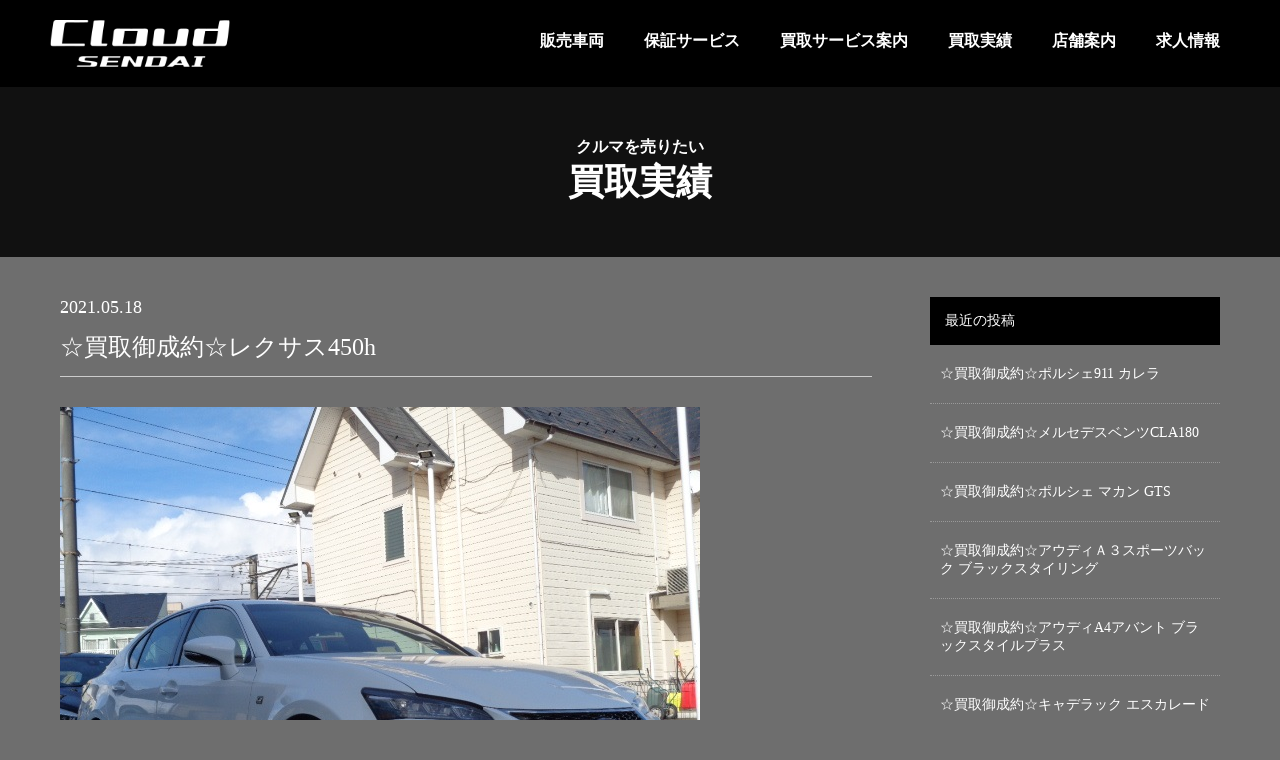

--- FILE ---
content_type: text/html; charset=UTF-8
request_url: https://www.cloud-sendai.jp/kaitori/142/
body_size: 9341
content:
<!DOCTYPE html>
<html lang="ja">
<head>

<!-- Google Tag Manager -->
<script>(function(w,d,s,l,i){w[l]=w[l]||[];w[l].push({'gtm.start':
new Date().getTime(),event:'gtm.js'});var f=d.getElementsByTagName(s)[0],
j=d.createElement(s),dl=l!='dataLayer'?'&l='+l:'';j.async=true;j.src=
'https://www.googletagmanager.com/gtm.js?id='+i+dl;f.parentNode.insertBefore(j,f);
})(window,document,'script','dataLayer','GTM-MJL3TVL');</script>
<!-- End Google Tag Manager -->

  
<meta charset="UTF-8">
<meta name="format-detection" content="telephone=no">
<meta name="viewport" content="width=device-width, initial-scale=1, user-scalable=no">
<title>☆買取御成約☆レクサス450h | クラウド仙台/Cloud SENDAI ベンツGLA、GLB、GLC、ポルシェマカン中古車などの販売・輸入車買取</title>
<!--<meta name="robots" content="noindex, nofollow">-->
<link rel="shortcut icon" href="https://www.cloud-sendai.jp/wordpress/wp-content/themes/cloud-sendai/images/favicon.ico">

<link rel="stylesheet" href="https://www.cloud-sendai.jp/wordpress/wp-content/themes/cloud-sendai/css/recet.css">
<link rel="stylesheet" href="https://www.cloud-sendai.jp/wordpress/wp-content/themes/cloud-sendai/css/index.css">

<link rel="stylesheet" href="https://www.cloud-sendai.jp/wordpress/wp-content/themes/cloud-sendai/css/slider-pro.min.css">

<link rel="stylesheet" href="https://www.cloud-sendai.jp/wordpress/wp-content/themes/cloud-sendai/css/sub.css">
<link rel="stylesheet" href="https://www.cloud-sendai.jp/wordpress/wp-content/themes/cloud-sendai/css/form.css">


<script src="https://ajax.googleapis.com/ajax/libs/jquery/1.11.0/jquery.min.js"></script>
<script>window.jQuery || document.write('<script src="https://www.cloud-sendai.jp/wordpress/wp-content/themes/cloud-sendai/js/jquery-1.11.0.min.js"><\/script>')</script>

<!--
<script src="https://www.cloud-sendai.jp/wordpress/wp-content/themes/cloud-sendai/js/modernizr-2.6.2-respond-1.1.0.min.js"></script>
-->













<title>☆買取御成約☆レクサス450h | クラウド仙台/Cloud SENDAI ベンツGLA、GLB、GLC、ポルシェマカン中古車などの販売・輸入車買取</title>

		<!-- All in One SEO 4.9.3 - aioseo.com -->
	<meta name="description" content="宮城県石巻市のお客様から御成約いただきました。 H30年 レクサス450h Fスポーツ 10000km この度" />
	<meta name="robots" content="max-image-preview:large" />
	<meta name="author" content="staff"/>
	<link rel="canonical" href="https://www.cloud-sendai.jp/kaitori/142/" />
	<meta name="generator" content="All in One SEO (AIOSEO) 4.9.3" />
		<meta property="og:locale" content="ja_JP" />
		<meta property="og:site_name" content="クラウド仙台/Cloud SENDAI ベンツGLA、GLB、GLC、ポルシェマカン中古車などの販売・輸入車買取 |" />
		<meta property="og:type" content="article" />
		<meta property="og:title" content="☆買取御成約☆レクサス450h | クラウド仙台/Cloud SENDAI ベンツGLA、GLB、GLC、ポルシェマカン中古車などの販売・輸入車買取" />
		<meta property="og:description" content="宮城県石巻市のお客様から御成約いただきました。 H30年 レクサス450h Fスポーツ 10000km この度" />
		<meta property="og:url" content="https://www.cloud-sendai.jp/kaitori/142/" />
		<meta property="article:published_time" content="2021-05-18T01:44:25+00:00" />
		<meta property="article:modified_time" content="2021-05-18T01:45:02+00:00" />
		<meta name="twitter:card" content="summary" />
		<meta name="twitter:title" content="☆買取御成約☆レクサス450h | クラウド仙台/Cloud SENDAI ベンツGLA、GLB、GLC、ポルシェマカン中古車などの販売・輸入車買取" />
		<meta name="twitter:description" content="宮城県石巻市のお客様から御成約いただきました。 H30年 レクサス450h Fスポーツ 10000km この度" />
		<script type="application/ld+json" class="aioseo-schema">
			{"@context":"https:\/\/schema.org","@graph":[{"@type":"BlogPosting","@id":"https:\/\/www.cloud-sendai.jp\/kaitori\/142\/#blogposting","name":"\u2606\u8cb7\u53d6\u5fa1\u6210\u7d04\u2606\u30ec\u30af\u30b5\u30b9450h | \u30af\u30e9\u30a6\u30c9\u4ed9\u53f0\/Cloud SENDAI \u30d9\u30f3\u30c4GLA\u3001GLB\u3001GLC\u3001\u30dd\u30eb\u30b7\u30a7\u30de\u30ab\u30f3\u4e2d\u53e4\u8eca\u306a\u3069\u306e\u8ca9\u58f2\u30fb\u8f38\u5165\u8eca\u8cb7\u53d6","headline":"\u2606\u8cb7\u53d6\u5fa1\u6210\u7d04\u2606\u30ec\u30af\u30b5\u30b9450h","author":{"@id":"https:\/\/www.cloud-sendai.jp\/author\/staff\/#author"},"publisher":{"@id":"https:\/\/www.cloud-sendai.jp\/#organization"},"image":{"@type":"ImageObject","url":"https:\/\/www.cloud-sendai.jp\/wordpress\/wp-content\/uploads\/2021\/05\/LS450h.jpg","width":640,"height":480},"datePublished":"2021-05-18T10:44:25+09:00","dateModified":"2021-05-18T10:45:02+09:00","inLanguage":"ja","mainEntityOfPage":{"@id":"https:\/\/www.cloud-sendai.jp\/kaitori\/142\/#webpage"},"isPartOf":{"@id":"https:\/\/www.cloud-sendai.jp\/kaitori\/142\/#webpage"},"articleSection":"\u8cb7\u53d6\u3054\u5229\u7528\u5b9f\u7e3e"},{"@type":"BreadcrumbList","@id":"https:\/\/www.cloud-sendai.jp\/kaitori\/142\/#breadcrumblist","itemListElement":[{"@type":"ListItem","@id":"https:\/\/www.cloud-sendai.jp#listItem","position":1,"name":"\u30db\u30fc\u30e0","item":"https:\/\/www.cloud-sendai.jp","nextItem":{"@type":"ListItem","@id":"https:\/\/www.cloud-sendai.jp\/category\/kaitori\/#listItem","name":"\u8cb7\u53d6\u3054\u5229\u7528\u5b9f\u7e3e"}},{"@type":"ListItem","@id":"https:\/\/www.cloud-sendai.jp\/category\/kaitori\/#listItem","position":2,"name":"\u8cb7\u53d6\u3054\u5229\u7528\u5b9f\u7e3e","item":"https:\/\/www.cloud-sendai.jp\/category\/kaitori\/","nextItem":{"@type":"ListItem","@id":"https:\/\/www.cloud-sendai.jp\/kaitori\/142\/#listItem","name":"\u2606\u8cb7\u53d6\u5fa1\u6210\u7d04\u2606\u30ec\u30af\u30b5\u30b9450h"},"previousItem":{"@type":"ListItem","@id":"https:\/\/www.cloud-sendai.jp#listItem","name":"\u30db\u30fc\u30e0"}},{"@type":"ListItem","@id":"https:\/\/www.cloud-sendai.jp\/kaitori\/142\/#listItem","position":3,"name":"\u2606\u8cb7\u53d6\u5fa1\u6210\u7d04\u2606\u30ec\u30af\u30b5\u30b9450h","previousItem":{"@type":"ListItem","@id":"https:\/\/www.cloud-sendai.jp\/category\/kaitori\/#listItem","name":"\u8cb7\u53d6\u3054\u5229\u7528\u5b9f\u7e3e"}}]},{"@type":"Organization","@id":"https:\/\/www.cloud-sendai.jp\/#organization","name":"\u8eca\u8cb7\u53d6 \u6a2a\u6d5c\u30e6\u30fc\u30dd\u30b9\u4ed9\u53f0\u652f\u5e97","url":"https:\/\/www.cloud-sendai.jp\/"},{"@type":"Person","@id":"https:\/\/www.cloud-sendai.jp\/author\/staff\/#author","url":"https:\/\/www.cloud-sendai.jp\/author\/staff\/","name":"staff","image":{"@type":"ImageObject","@id":"https:\/\/www.cloud-sendai.jp\/kaitori\/142\/#authorImage","url":"https:\/\/secure.gravatar.com\/avatar\/82d4fc36e1a744a024278865ce0cc96e8ddc88acc5bc6b35fc40783827fca0bb?s=96&d=mm&r=g","width":96,"height":96,"caption":"staff"}},{"@type":"WebPage","@id":"https:\/\/www.cloud-sendai.jp\/kaitori\/142\/#webpage","url":"https:\/\/www.cloud-sendai.jp\/kaitori\/142\/","name":"\u2606\u8cb7\u53d6\u5fa1\u6210\u7d04\u2606\u30ec\u30af\u30b5\u30b9450h | \u30af\u30e9\u30a6\u30c9\u4ed9\u53f0\/Cloud SENDAI \u30d9\u30f3\u30c4GLA\u3001GLB\u3001GLC\u3001\u30dd\u30eb\u30b7\u30a7\u30de\u30ab\u30f3\u4e2d\u53e4\u8eca\u306a\u3069\u306e\u8ca9\u58f2\u30fb\u8f38\u5165\u8eca\u8cb7\u53d6","description":"\u5bae\u57ce\u770c\u77f3\u5dfb\u5e02\u306e\u304a\u5ba2\u69d8\u304b\u3089\u5fa1\u6210\u7d04\u3044\u305f\u3060\u304d\u307e\u3057\u305f\u3002 H30\u5e74 \u30ec\u30af\u30b5\u30b9450h F\u30b9\u30dd\u30fc\u30c4 10000km \u3053\u306e\u5ea6","inLanguage":"ja","isPartOf":{"@id":"https:\/\/www.cloud-sendai.jp\/#website"},"breadcrumb":{"@id":"https:\/\/www.cloud-sendai.jp\/kaitori\/142\/#breadcrumblist"},"author":{"@id":"https:\/\/www.cloud-sendai.jp\/author\/staff\/#author"},"creator":{"@id":"https:\/\/www.cloud-sendai.jp\/author\/staff\/#author"},"image":{"@type":"ImageObject","url":"https:\/\/www.cloud-sendai.jp\/wordpress\/wp-content\/uploads\/2021\/05\/LS450h.jpg","@id":"https:\/\/www.cloud-sendai.jp\/kaitori\/142\/#mainImage","width":640,"height":480},"primaryImageOfPage":{"@id":"https:\/\/www.cloud-sendai.jp\/kaitori\/142\/#mainImage"},"datePublished":"2021-05-18T10:44:25+09:00","dateModified":"2021-05-18T10:45:02+09:00"},{"@type":"WebSite","@id":"https:\/\/www.cloud-sendai.jp\/#website","url":"https:\/\/www.cloud-sendai.jp\/","name":"\u30af\u30e9\u30a6\u30c9\u4ed9\u53f0\/Cloud SENDAI \u30d9\u30f3\u30c4GLA\u3001GLB\u3001GLC\u3001\u30dd\u30eb\u30b7\u30a7\u30de\u30ab\u30f3\u4e2d\u53e4\u8eca\u306a\u3069\u306e\u8ca9\u58f2\u30fb\u8f38\u5165\u8eca\u8cb7\u53d6","inLanguage":"ja","publisher":{"@id":"https:\/\/www.cloud-sendai.jp\/#organization"}}]}
		</script>
		<!-- All in One SEO -->

<link rel="alternate" type="application/rss+xml" title="クラウド仙台/Cloud SENDAI ベンツGLA、GLB、GLC、ポルシェマカン中古車などの販売・輸入車買取 &raquo; ☆買取御成約☆レクサス450h のコメントのフィード" href="https://www.cloud-sendai.jp/kaitori/142/feed/" />
<link rel="alternate" title="oEmbed (JSON)" type="application/json+oembed" href="https://www.cloud-sendai.jp/wp-json/oembed/1.0/embed?url=https%3A%2F%2Fwww.cloud-sendai.jp%2Fkaitori%2F142%2F" />
<link rel="alternate" title="oEmbed (XML)" type="text/xml+oembed" href="https://www.cloud-sendai.jp/wp-json/oembed/1.0/embed?url=https%3A%2F%2Fwww.cloud-sendai.jp%2Fkaitori%2F142%2F&#038;format=xml" />
<style id='wp-img-auto-sizes-contain-inline-css' type='text/css'>
img:is([sizes=auto i],[sizes^="auto," i]){contain-intrinsic-size:3000px 1500px}
/*# sourceURL=wp-img-auto-sizes-contain-inline-css */
</style>
<link rel='stylesheet' id='sbi_styles-css' href='https://www.cloud-sendai.jp/wordpress/wp-content/plugins/instagram-feed/css/sbi-styles.min.css?ver=6.10.0' type='text/css' media='all' />
<style id='wp-emoji-styles-inline-css' type='text/css'>

	img.wp-smiley, img.emoji {
		display: inline !important;
		border: none !important;
		box-shadow: none !important;
		height: 1em !important;
		width: 1em !important;
		margin: 0 0.07em !important;
		vertical-align: -0.1em !important;
		background: none !important;
		padding: 0 !important;
	}
/*# sourceURL=wp-emoji-styles-inline-css */
</style>
<style id='wp-block-library-inline-css' type='text/css'>
:root{--wp-block-synced-color:#7a00df;--wp-block-synced-color--rgb:122,0,223;--wp-bound-block-color:var(--wp-block-synced-color);--wp-editor-canvas-background:#ddd;--wp-admin-theme-color:#007cba;--wp-admin-theme-color--rgb:0,124,186;--wp-admin-theme-color-darker-10:#006ba1;--wp-admin-theme-color-darker-10--rgb:0,107,160.5;--wp-admin-theme-color-darker-20:#005a87;--wp-admin-theme-color-darker-20--rgb:0,90,135;--wp-admin-border-width-focus:2px}@media (min-resolution:192dpi){:root{--wp-admin-border-width-focus:1.5px}}.wp-element-button{cursor:pointer}:root .has-very-light-gray-background-color{background-color:#eee}:root .has-very-dark-gray-background-color{background-color:#313131}:root .has-very-light-gray-color{color:#eee}:root .has-very-dark-gray-color{color:#313131}:root .has-vivid-green-cyan-to-vivid-cyan-blue-gradient-background{background:linear-gradient(135deg,#00d084,#0693e3)}:root .has-purple-crush-gradient-background{background:linear-gradient(135deg,#34e2e4,#4721fb 50%,#ab1dfe)}:root .has-hazy-dawn-gradient-background{background:linear-gradient(135deg,#faaca8,#dad0ec)}:root .has-subdued-olive-gradient-background{background:linear-gradient(135deg,#fafae1,#67a671)}:root .has-atomic-cream-gradient-background{background:linear-gradient(135deg,#fdd79a,#004a59)}:root .has-nightshade-gradient-background{background:linear-gradient(135deg,#330968,#31cdcf)}:root .has-midnight-gradient-background{background:linear-gradient(135deg,#020381,#2874fc)}:root{--wp--preset--font-size--normal:16px;--wp--preset--font-size--huge:42px}.has-regular-font-size{font-size:1em}.has-larger-font-size{font-size:2.625em}.has-normal-font-size{font-size:var(--wp--preset--font-size--normal)}.has-huge-font-size{font-size:var(--wp--preset--font-size--huge)}.has-text-align-center{text-align:center}.has-text-align-left{text-align:left}.has-text-align-right{text-align:right}.has-fit-text{white-space:nowrap!important}#end-resizable-editor-section{display:none}.aligncenter{clear:both}.items-justified-left{justify-content:flex-start}.items-justified-center{justify-content:center}.items-justified-right{justify-content:flex-end}.items-justified-space-between{justify-content:space-between}.screen-reader-text{border:0;clip-path:inset(50%);height:1px;margin:-1px;overflow:hidden;padding:0;position:absolute;width:1px;word-wrap:normal!important}.screen-reader-text:focus{background-color:#ddd;clip-path:none;color:#444;display:block;font-size:1em;height:auto;left:5px;line-height:normal;padding:15px 23px 14px;text-decoration:none;top:5px;width:auto;z-index:100000}html :where(.has-border-color){border-style:solid}html :where([style*=border-top-color]){border-top-style:solid}html :where([style*=border-right-color]){border-right-style:solid}html :where([style*=border-bottom-color]){border-bottom-style:solid}html :where([style*=border-left-color]){border-left-style:solid}html :where([style*=border-width]){border-style:solid}html :where([style*=border-top-width]){border-top-style:solid}html :where([style*=border-right-width]){border-right-style:solid}html :where([style*=border-bottom-width]){border-bottom-style:solid}html :where([style*=border-left-width]){border-left-style:solid}html :where(img[class*=wp-image-]){height:auto;max-width:100%}:where(figure){margin:0 0 1em}html :where(.is-position-sticky){--wp-admin--admin-bar--position-offset:var(--wp-admin--admin-bar--height,0px)}@media screen and (max-width:600px){html :where(.is-position-sticky){--wp-admin--admin-bar--position-offset:0px}}

/*# sourceURL=wp-block-library-inline-css */
</style><style id='global-styles-inline-css' type='text/css'>
:root{--wp--preset--aspect-ratio--square: 1;--wp--preset--aspect-ratio--4-3: 4/3;--wp--preset--aspect-ratio--3-4: 3/4;--wp--preset--aspect-ratio--3-2: 3/2;--wp--preset--aspect-ratio--2-3: 2/3;--wp--preset--aspect-ratio--16-9: 16/9;--wp--preset--aspect-ratio--9-16: 9/16;--wp--preset--color--black: #000000;--wp--preset--color--cyan-bluish-gray: #abb8c3;--wp--preset--color--white: #ffffff;--wp--preset--color--pale-pink: #f78da7;--wp--preset--color--vivid-red: #cf2e2e;--wp--preset--color--luminous-vivid-orange: #ff6900;--wp--preset--color--luminous-vivid-amber: #fcb900;--wp--preset--color--light-green-cyan: #7bdcb5;--wp--preset--color--vivid-green-cyan: #00d084;--wp--preset--color--pale-cyan-blue: #8ed1fc;--wp--preset--color--vivid-cyan-blue: #0693e3;--wp--preset--color--vivid-purple: #9b51e0;--wp--preset--gradient--vivid-cyan-blue-to-vivid-purple: linear-gradient(135deg,rgb(6,147,227) 0%,rgb(155,81,224) 100%);--wp--preset--gradient--light-green-cyan-to-vivid-green-cyan: linear-gradient(135deg,rgb(122,220,180) 0%,rgb(0,208,130) 100%);--wp--preset--gradient--luminous-vivid-amber-to-luminous-vivid-orange: linear-gradient(135deg,rgb(252,185,0) 0%,rgb(255,105,0) 100%);--wp--preset--gradient--luminous-vivid-orange-to-vivid-red: linear-gradient(135deg,rgb(255,105,0) 0%,rgb(207,46,46) 100%);--wp--preset--gradient--very-light-gray-to-cyan-bluish-gray: linear-gradient(135deg,rgb(238,238,238) 0%,rgb(169,184,195) 100%);--wp--preset--gradient--cool-to-warm-spectrum: linear-gradient(135deg,rgb(74,234,220) 0%,rgb(151,120,209) 20%,rgb(207,42,186) 40%,rgb(238,44,130) 60%,rgb(251,105,98) 80%,rgb(254,248,76) 100%);--wp--preset--gradient--blush-light-purple: linear-gradient(135deg,rgb(255,206,236) 0%,rgb(152,150,240) 100%);--wp--preset--gradient--blush-bordeaux: linear-gradient(135deg,rgb(254,205,165) 0%,rgb(254,45,45) 50%,rgb(107,0,62) 100%);--wp--preset--gradient--luminous-dusk: linear-gradient(135deg,rgb(255,203,112) 0%,rgb(199,81,192) 50%,rgb(65,88,208) 100%);--wp--preset--gradient--pale-ocean: linear-gradient(135deg,rgb(255,245,203) 0%,rgb(182,227,212) 50%,rgb(51,167,181) 100%);--wp--preset--gradient--electric-grass: linear-gradient(135deg,rgb(202,248,128) 0%,rgb(113,206,126) 100%);--wp--preset--gradient--midnight: linear-gradient(135deg,rgb(2,3,129) 0%,rgb(40,116,252) 100%);--wp--preset--font-size--small: 13px;--wp--preset--font-size--medium: 20px;--wp--preset--font-size--large: 36px;--wp--preset--font-size--x-large: 42px;--wp--preset--spacing--20: 0.44rem;--wp--preset--spacing--30: 0.67rem;--wp--preset--spacing--40: 1rem;--wp--preset--spacing--50: 1.5rem;--wp--preset--spacing--60: 2.25rem;--wp--preset--spacing--70: 3.38rem;--wp--preset--spacing--80: 5.06rem;--wp--preset--shadow--natural: 6px 6px 9px rgba(0, 0, 0, 0.2);--wp--preset--shadow--deep: 12px 12px 50px rgba(0, 0, 0, 0.4);--wp--preset--shadow--sharp: 6px 6px 0px rgba(0, 0, 0, 0.2);--wp--preset--shadow--outlined: 6px 6px 0px -3px rgb(255, 255, 255), 6px 6px rgb(0, 0, 0);--wp--preset--shadow--crisp: 6px 6px 0px rgb(0, 0, 0);}:where(.is-layout-flex){gap: 0.5em;}:where(.is-layout-grid){gap: 0.5em;}body .is-layout-flex{display: flex;}.is-layout-flex{flex-wrap: wrap;align-items: center;}.is-layout-flex > :is(*, div){margin: 0;}body .is-layout-grid{display: grid;}.is-layout-grid > :is(*, div){margin: 0;}:where(.wp-block-columns.is-layout-flex){gap: 2em;}:where(.wp-block-columns.is-layout-grid){gap: 2em;}:where(.wp-block-post-template.is-layout-flex){gap: 1.25em;}:where(.wp-block-post-template.is-layout-grid){gap: 1.25em;}.has-black-color{color: var(--wp--preset--color--black) !important;}.has-cyan-bluish-gray-color{color: var(--wp--preset--color--cyan-bluish-gray) !important;}.has-white-color{color: var(--wp--preset--color--white) !important;}.has-pale-pink-color{color: var(--wp--preset--color--pale-pink) !important;}.has-vivid-red-color{color: var(--wp--preset--color--vivid-red) !important;}.has-luminous-vivid-orange-color{color: var(--wp--preset--color--luminous-vivid-orange) !important;}.has-luminous-vivid-amber-color{color: var(--wp--preset--color--luminous-vivid-amber) !important;}.has-light-green-cyan-color{color: var(--wp--preset--color--light-green-cyan) !important;}.has-vivid-green-cyan-color{color: var(--wp--preset--color--vivid-green-cyan) !important;}.has-pale-cyan-blue-color{color: var(--wp--preset--color--pale-cyan-blue) !important;}.has-vivid-cyan-blue-color{color: var(--wp--preset--color--vivid-cyan-blue) !important;}.has-vivid-purple-color{color: var(--wp--preset--color--vivid-purple) !important;}.has-black-background-color{background-color: var(--wp--preset--color--black) !important;}.has-cyan-bluish-gray-background-color{background-color: var(--wp--preset--color--cyan-bluish-gray) !important;}.has-white-background-color{background-color: var(--wp--preset--color--white) !important;}.has-pale-pink-background-color{background-color: var(--wp--preset--color--pale-pink) !important;}.has-vivid-red-background-color{background-color: var(--wp--preset--color--vivid-red) !important;}.has-luminous-vivid-orange-background-color{background-color: var(--wp--preset--color--luminous-vivid-orange) !important;}.has-luminous-vivid-amber-background-color{background-color: var(--wp--preset--color--luminous-vivid-amber) !important;}.has-light-green-cyan-background-color{background-color: var(--wp--preset--color--light-green-cyan) !important;}.has-vivid-green-cyan-background-color{background-color: var(--wp--preset--color--vivid-green-cyan) !important;}.has-pale-cyan-blue-background-color{background-color: var(--wp--preset--color--pale-cyan-blue) !important;}.has-vivid-cyan-blue-background-color{background-color: var(--wp--preset--color--vivid-cyan-blue) !important;}.has-vivid-purple-background-color{background-color: var(--wp--preset--color--vivid-purple) !important;}.has-black-border-color{border-color: var(--wp--preset--color--black) !important;}.has-cyan-bluish-gray-border-color{border-color: var(--wp--preset--color--cyan-bluish-gray) !important;}.has-white-border-color{border-color: var(--wp--preset--color--white) !important;}.has-pale-pink-border-color{border-color: var(--wp--preset--color--pale-pink) !important;}.has-vivid-red-border-color{border-color: var(--wp--preset--color--vivid-red) !important;}.has-luminous-vivid-orange-border-color{border-color: var(--wp--preset--color--luminous-vivid-orange) !important;}.has-luminous-vivid-amber-border-color{border-color: var(--wp--preset--color--luminous-vivid-amber) !important;}.has-light-green-cyan-border-color{border-color: var(--wp--preset--color--light-green-cyan) !important;}.has-vivid-green-cyan-border-color{border-color: var(--wp--preset--color--vivid-green-cyan) !important;}.has-pale-cyan-blue-border-color{border-color: var(--wp--preset--color--pale-cyan-blue) !important;}.has-vivid-cyan-blue-border-color{border-color: var(--wp--preset--color--vivid-cyan-blue) !important;}.has-vivid-purple-border-color{border-color: var(--wp--preset--color--vivid-purple) !important;}.has-vivid-cyan-blue-to-vivid-purple-gradient-background{background: var(--wp--preset--gradient--vivid-cyan-blue-to-vivid-purple) !important;}.has-light-green-cyan-to-vivid-green-cyan-gradient-background{background: var(--wp--preset--gradient--light-green-cyan-to-vivid-green-cyan) !important;}.has-luminous-vivid-amber-to-luminous-vivid-orange-gradient-background{background: var(--wp--preset--gradient--luminous-vivid-amber-to-luminous-vivid-orange) !important;}.has-luminous-vivid-orange-to-vivid-red-gradient-background{background: var(--wp--preset--gradient--luminous-vivid-orange-to-vivid-red) !important;}.has-very-light-gray-to-cyan-bluish-gray-gradient-background{background: var(--wp--preset--gradient--very-light-gray-to-cyan-bluish-gray) !important;}.has-cool-to-warm-spectrum-gradient-background{background: var(--wp--preset--gradient--cool-to-warm-spectrum) !important;}.has-blush-light-purple-gradient-background{background: var(--wp--preset--gradient--blush-light-purple) !important;}.has-blush-bordeaux-gradient-background{background: var(--wp--preset--gradient--blush-bordeaux) !important;}.has-luminous-dusk-gradient-background{background: var(--wp--preset--gradient--luminous-dusk) !important;}.has-pale-ocean-gradient-background{background: var(--wp--preset--gradient--pale-ocean) !important;}.has-electric-grass-gradient-background{background: var(--wp--preset--gradient--electric-grass) !important;}.has-midnight-gradient-background{background: var(--wp--preset--gradient--midnight) !important;}.has-small-font-size{font-size: var(--wp--preset--font-size--small) !important;}.has-medium-font-size{font-size: var(--wp--preset--font-size--medium) !important;}.has-large-font-size{font-size: var(--wp--preset--font-size--large) !important;}.has-x-large-font-size{font-size: var(--wp--preset--font-size--x-large) !important;}
/*# sourceURL=global-styles-inline-css */
</style>

<style id='classic-theme-styles-inline-css' type='text/css'>
/*! This file is auto-generated */
.wp-block-button__link{color:#fff;background-color:#32373c;border-radius:9999px;box-shadow:none;text-decoration:none;padding:calc(.667em + 2px) calc(1.333em + 2px);font-size:1.125em}.wp-block-file__button{background:#32373c;color:#fff;text-decoration:none}
/*# sourceURL=/wp-includes/css/classic-themes.min.css */
</style>
<link rel='stylesheet' id='contact-form-7-css' href='https://www.cloud-sendai.jp/wordpress/wp-content/plugins/contact-form-7/includes/css/styles.css?ver=6.1.4' type='text/css' media='all' />
<link rel='stylesheet' id='dashicons-css' href='https://www.cloud-sendai.jp/wordpress/wp-includes/css/dashicons.min.css?ver=6.9' type='text/css' media='all' />
<link rel='stylesheet' id='themename-style-css' href='https://www.cloud-sendai.jp/wordpress/wp-content/themes/cloud-sendai/style.css?ver=1.0' type='text/css' media='all' />
<link rel="https://api.w.org/" href="https://www.cloud-sendai.jp/wp-json/" /><link rel="alternate" title="JSON" type="application/json" href="https://www.cloud-sendai.jp/wp-json/wp/v2/posts/142" /><link rel="EditURI" type="application/rsd+xml" title="RSD" href="https://www.cloud-sendai.jp/wordpress/xmlrpc.php?rsd" />
<meta name="generator" content="WordPress 6.9" />
<link rel='shortlink' href='https://www.cloud-sendai.jp/?p=142' />






</head>

<body>


<!-- Google Tag Manager (noscript) -->
<noscript><iframe src="https://www.googletagmanager.com/ns.html?id=GTM-MJL3TVL"
height="0" width="0" style="display:none;visibility:hidden"></iframe></noscript>
<!-- End Google Tag Manager (noscript) -->


<header>
<div class="header-inner clearfix">
<div class="logo">
<a href="https://www.cloud-sendai.jp">
<img src="https://www.cloud-sendai.jp/wordpress/wp-content/themes/cloud-sendai/images/logo.png" alt="Cloud SENDAI / クラウド仙台">
</a>
</div>

<nav class="pc-nav">
<ul class="clearfix">

<li><a href="https://www.cloud-sendai.jp/stock/">販売車両</a></li>

<li><a href="https://www.cloud-sendai.jp/guarantee/">保証サービス</a></li>



<li><a href="https://www.cloud-sendai.jp/service/">買取サービス案内</a></li>
<li><a href="https://www.cloud-sendai.jp/category/kaitori/">買取実績</a></li>

<li><a href="https://www.cloud-sendai.jp/shop/">店舗案内</a></li>
<li><a href="https://www.cloud-sendai.jp/recruit/">求人情報</a></li>


</ul>
</nav>

<div class="toggle_switch"><img src="https://www.cloud-sendai.jp/wordpress/wp-content/themes/cloud-sendai/images/menu.png"></div>

<div class="toggle_contents">
<ul class="clearfix sp-nav">
<li><a href="https://www.cloud-sendai.jp/stock/">販売車両</a></li>
<li><a href="https://www.cloud-sendai.jp/guarantee/">保証サービス</a></li>

<li><a href="https://www.cloud-sendai.jp/service/">買取サービス案内</a></li>
<li><a href="https://www.cloud-sendai.jp/category/kaitori/">買取実績</a></li>

<li><a href="https://www.cloud-sendai.jp/shop/">店舗案内</a></li>
<li><a href="https://www.cloud-sendai.jp/recruit/">求人情報</a></li>
</ul>

</div>


</div>
</header>

<div class="sub-tit">




<h1>
<span>クルマを売りたい</span>
買取実績
</h1>
















</div>


<div class="sub-page">



<div class="sub-page-wrap single">


<div class="news-area news-single">

<div class="news-single-wrap clearfix">

<div class="news-left">














<span class="date">2021.05.18</span>
<h3>☆買取御成約☆レクサス450h<!--<span>（）</span>--></h3>

<div class="single-content">

<div class="single-img">


<img width="640" height="480" src="https://www.cloud-sendai.jp/wordpress/wp-content/uploads/2021/05/LS450h.jpg" class="attachment-post-thumbnail size-post-thumbnail wp-post-image" alt="" decoding="async" fetchpriority="high" srcset="https://www.cloud-sendai.jp/wordpress/wp-content/uploads/2021/05/LS450h.jpg 640w, https://www.cloud-sendai.jp/wordpress/wp-content/uploads/2021/05/LS450h-300x225.jpg 300w" sizes="(max-width: 640px) 100vw, 640px" /></div>


  <p>宮城県石巻市のお客様から御成約いただきました。</p>
<p>H30年</p>
<p>レクサス450h Fスポーツ</p>
<p>10000km</p>
<p>この度は当店をご利用いただき誠に有難う御座いました。</p>





<div class="content-kaitori-add">
<b>◇◆東北エリアの車買取ならCloud SENDAI◇◆</b><br><br>

電話で買取査定： 022-794-7290<br><br>

<a href="https://www.cloud-sendai.jp/satei-form/">メールフォームで買取査定＞＞</a>
<br><br>

<a href="https://www.cloud-sendai.jp/line/">LINEで買取査定＞＞</a>

</div>



</div>




<div class="nav-below cf">
<span class="nav-previous">
<i class="fa fa-angle-double-left"></i> < 前の記事 <a href="https://www.cloud-sendai.jp/kaitori/139/" rel="prev">☆買取御成約☆BMW 225i</a><span class="nav-next"><a href="https://www.cloud-sendai.jp/kaitori/147/" rel="next">☆買取御成約☆レクサスRX200t</a> 次の記事 > <i class="fa fa-angle-double-right"></i></span>
</div>













</div>



<div class="news-right">





<li id="recent-posts-3" class="widget-container cf widget_recent_entries">
<h3 class="widget-title">最近の投稿</h3>
<ul>





 

<li>
<a href="https://www.cloud-sendai.jp/kaitori/3751/">☆買取御成約☆ポルシェ911 カレラ</a>
</li>


 

<li>
<a href="https://www.cloud-sendai.jp/kaitori/3748/">☆買取御成約☆メルセデスベンツCLA180</a>
</li>


 

<li>
<a href="https://www.cloud-sendai.jp/kaitori/3744/">☆買取御成約☆ポルシェ マカン GTS</a>
</li>


 

<li>
<a href="https://www.cloud-sendai.jp/kaitori/3742/">☆買取御成約☆アウディＡ３スポーツバック ブラックスタイリング</a>
</li>


 

<li>
<a href="https://www.cloud-sendai.jp/kaitori/3738/">☆買取御成約☆アウディA4アバント ブラックスタイルプラス</a>
</li>


 

<li>
<a href="https://www.cloud-sendai.jp/kaitori/3724/">☆買取御成約☆キャデラック エスカレード</a>
</li>


 

<li>
<a href="https://www.cloud-sendai.jp/kaitori/3721/">☆買取御成約☆ポルシェ マカン PDK 4WD</a>
</li>


 

<li>
<a href="https://www.cloud-sendai.jp/kaitori/3711/">☆買取御成約☆メルセデスベンツGLC220d 4マチック AMG</a>
</li>


 

<li>
<a href="https://www.cloud-sendai.jp/kaitori/3707/">☆買取御成約☆メルセデスベンツGLC300 4マッチク クーぺ AMGライン</a>
</li>


 

<li>
<a href="https://www.cloud-sendai.jp/kaitori/3704/">☆買取御成約☆BMW X4 M40i</a>
</li>






</ul>

</li>










</div>






</div>














</div>



</div>












</div>





</div>






<footer>




<ul class="sns-list clearfix">



<li><a href="https://twitter.com/cloud_sendai?s=11" target="_blank"><img class="" src="https://www.cloud-sendai.jp/wordpress/wp-content/themes/cloud-sendai/images/sns03.png" alt=""></a></li>



<li><a href="https://www.instagram.com/cloud_sendai/" target="_blank"><img class="" src="https://www.cloud-sendai.jp/wordpress/wp-content/themes/cloud-sendai/images/sns01.png" alt=""></a></li>



<li><a href="https://lin.ee/qwIdO9x" target="_blank"><img class="" src="https://www.cloud-sendai.jp/wordpress/wp-content/themes/cloud-sendai/images/sns02.png" alt=""></a></li>
</ul>





<nav class="footer-nav">
<ul class="clearfix">

<li><a href="https://www.cloud-sendai.jp/stock/">販売車両</a></li>
<li><a href="https://www.cloud-sendai.jp/guarantee/">保証サービス</a></li>

<li><a href="https://www.cloud-sendai.jp/service/">買取サービス案内</a></li>
<li><a href="https://www.cloud-sendai.jp/category/kaitori/">買取実績</a></li>

<li><a href="https://www.cloud-sendai.jp/shop/">店舗案内</a></li>
<li><a href="https://www.cloud-sendai.jp/recruit/">求人情報</a></li>

<li><a target="_blank" href="https://www.yokohama-upohs.co.jp/corporate/">会社紹介</a></li>




</ul>
</nav>












<p>© Cloud SENDAI</p>
</footer>


<div id="inq-display">
<div class="inq-bottom inq-fixed" style="bottom: 0px;">
<div class="inq-wrap">
<ul>
<li class="inq-tel cf">
<a href="tel:0227947290">
<img class="contact-icon" src="https://www.cloud-sendai.jp/wordpress/wp-content/themes/cloud-sendai/images/ic-mobile-w.png" alt="tel:0227947290">022-794-7290 
</a>
</li>
<li class="inq-line cf">
<a href="https://lin.ee/qwIdO9x" target="_blank">
<img class="contact-icon" src="https://www.cloud-sendai.jp/wordpress/wp-content/themes/cloud-sendai/images/ic-line-w.png" alt="LINEトーク">LINEトーク
</a>
</li>
</ul>
</div>
</div>
</div>







<script>
$(document).ready(function() {
$('body').addClass('js');
var $menu = $('#menu'),
$menulink = $('.menu-link');

$menulink.click(function() {
$menulink.toggleClass('active');
$menu.toggleClass('active');
return false;
});
});
//@ sourceURL=pen.js
</script>
<!-- Script -->
<script>
function init() {
// スクロールして何ピクセルでアニメーションさせるか
var px_change  = 100;
// スクロールのイベントハンドラを登録
window.addEventListener('scroll', function(e){
// 変化するポイントまでスクロールしたらクラスを追加
if ( $(window).scrollTop() > px_change ) {
$("#header").addClass("smaller");
// 変化するポイント以前であればクラスを削除
} else if ( $("#header").hasClass("smaller") ) {
$("#header").removeClass("smaller");
}
});
}
window.onload = init();
</script>




<script src="https://www.cloud-sendai.jp/wordpress/wp-content/themes/cloud-sendai/js/jquery.sliderPro.min.js"></script>




<script>

	
$( document ).ready(function( $ ) {
  $('#simple').sliderPro({
width: '100%',
    arrows: false,//左右の矢印
    buttons: false,//ナビゲーションボタン
    fade:true,
    loop:true,
    touchSwipe :false,
    autoplayDelay :3500,
    autoHeight:true,
    slideDistance:0,//スライド同士の距離
  });
});
</script>







<script>
$( document ).ready( function ( $ ) {
$( '#recommend' ).sliderPro( {
slideDistance: 20,
autoHeight: true,
shuffle: false,
width: 300,
aspectRatio: 2,
autoplay: true,
autoplayDelay: 2000,
slideAnimationDuration: 300,
responsive: true,
loop:true,
arrows: true,
buttons: false,
visibleSize: '100%',
forceSize: 'fullWidth',
} );
} );
</script>



<script>
$( document ).ready( function ( $ ) {
$( '#recommend-02' ).sliderPro( {
slideDistance: 20,
autoHeight: true,
shuffle: false,
width: 350,
aspectRatio: 2,
autoplay: true,
autoplayDelay: 2000,
slideAnimationDuration: 300,
responsive: true,
loop:true,
arrows: true,
buttons: false,
visibleSize: '100%',
forceSize: 'fullWidth',
} );
} );
</script>













<script>
$(document).ready(function() {
$('.toggle_switch').on('click',function(){
  $(this).toggleClass('open');
  $(this).next('.toggle_contents').slideToggle();
});
});


</script>

<script src="https://www.cloud-sendai.jp/wordpress/wp-content/themes/cloud-sendai/js/jquery.heightLine.js"></script>




<script>

$(document).ready(function() {

$(".stocklistm a h3").heightLine();


});


</script>

<script src="https://www.cloud-sendai.jp/wordpress/wp-content/themes/cloud-sendai/js/lazyload.js"></script>



<script>

$(function(){  
$( 'img.lazy' ).lazyload( {
    threshold : 1 ,
    effect : 'fadeIn' ,
    effect_speed: 3000 ,
    failure_limit: 1 ,
 });});


</script>






<script type="speculationrules">
{"prefetch":[{"source":"document","where":{"and":[{"href_matches":"/*"},{"not":{"href_matches":["/wordpress/wp-*.php","/wordpress/wp-admin/*","/wordpress/wp-content/uploads/*","/wordpress/wp-content/*","/wordpress/wp-content/plugins/*","/wordpress/wp-content/themes/cloud-sendai/*","/*\\?(.+)"]}},{"not":{"selector_matches":"a[rel~=\"nofollow\"]"}},{"not":{"selector_matches":".no-prefetch, .no-prefetch a"}}]},"eagerness":"conservative"}]}
</script>
<!-- Instagram Feed JS -->
<script type="text/javascript">
var sbiajaxurl = "https://www.cloud-sendai.jp/wordpress/wp-admin/admin-ajax.php";
</script>
<script type="text/javascript" src="https://www.cloud-sendai.jp/wordpress/wp-includes/js/dist/hooks.min.js?ver=dd5603f07f9220ed27f1" id="wp-hooks-js"></script>
<script type="text/javascript" src="https://www.cloud-sendai.jp/wordpress/wp-includes/js/dist/i18n.min.js?ver=c26c3dc7bed366793375" id="wp-i18n-js"></script>
<script type="text/javascript" id="wp-i18n-js-after">
/* <![CDATA[ */
wp.i18n.setLocaleData( { 'text direction\u0004ltr': [ 'ltr' ] } );
//# sourceURL=wp-i18n-js-after
/* ]]> */
</script>
<script type="text/javascript" src="https://www.cloud-sendai.jp/wordpress/wp-content/plugins/contact-form-7/includes/swv/js/index.js?ver=6.1.4" id="swv-js"></script>
<script type="text/javascript" id="contact-form-7-js-translations">
/* <![CDATA[ */
( function( domain, translations ) {
	var localeData = translations.locale_data[ domain ] || translations.locale_data.messages;
	localeData[""].domain = domain;
	wp.i18n.setLocaleData( localeData, domain );
} )( "contact-form-7", {"translation-revision-date":"2025-11-30 08:12:23+0000","generator":"GlotPress\/4.0.3","domain":"messages","locale_data":{"messages":{"":{"domain":"messages","plural-forms":"nplurals=1; plural=0;","lang":"ja_JP"},"This contact form is placed in the wrong place.":["\u3053\u306e\u30b3\u30f3\u30bf\u30af\u30c8\u30d5\u30a9\u30fc\u30e0\u306f\u9593\u9055\u3063\u305f\u4f4d\u7f6e\u306b\u7f6e\u304b\u308c\u3066\u3044\u307e\u3059\u3002"],"Error:":["\u30a8\u30e9\u30fc:"]}},"comment":{"reference":"includes\/js\/index.js"}} );
//# sourceURL=contact-form-7-js-translations
/* ]]> */
</script>
<script type="text/javascript" id="contact-form-7-js-before">
/* <![CDATA[ */
var wpcf7 = {
    "api": {
        "root": "https:\/\/www.cloud-sendai.jp\/wp-json\/",
        "namespace": "contact-form-7\/v1"
    }
};
//# sourceURL=contact-form-7-js-before
/* ]]> */
</script>
<script type="text/javascript" src="https://www.cloud-sendai.jp/wordpress/wp-content/plugins/contact-form-7/includes/js/index.js?ver=6.1.4" id="contact-form-7-js"></script>
<script id="wp-emoji-settings" type="application/json">
{"baseUrl":"https://s.w.org/images/core/emoji/17.0.2/72x72/","ext":".png","svgUrl":"https://s.w.org/images/core/emoji/17.0.2/svg/","svgExt":".svg","source":{"concatemoji":"https://www.cloud-sendai.jp/wordpress/wp-includes/js/wp-emoji-release.min.js?ver=6.9"}}
</script>
<script type="module">
/* <![CDATA[ */
/*! This file is auto-generated */
const a=JSON.parse(document.getElementById("wp-emoji-settings").textContent),o=(window._wpemojiSettings=a,"wpEmojiSettingsSupports"),s=["flag","emoji"];function i(e){try{var t={supportTests:e,timestamp:(new Date).valueOf()};sessionStorage.setItem(o,JSON.stringify(t))}catch(e){}}function c(e,t,n){e.clearRect(0,0,e.canvas.width,e.canvas.height),e.fillText(t,0,0);t=new Uint32Array(e.getImageData(0,0,e.canvas.width,e.canvas.height).data);e.clearRect(0,0,e.canvas.width,e.canvas.height),e.fillText(n,0,0);const a=new Uint32Array(e.getImageData(0,0,e.canvas.width,e.canvas.height).data);return t.every((e,t)=>e===a[t])}function p(e,t){e.clearRect(0,0,e.canvas.width,e.canvas.height),e.fillText(t,0,0);var n=e.getImageData(16,16,1,1);for(let e=0;e<n.data.length;e++)if(0!==n.data[e])return!1;return!0}function u(e,t,n,a){switch(t){case"flag":return n(e,"\ud83c\udff3\ufe0f\u200d\u26a7\ufe0f","\ud83c\udff3\ufe0f\u200b\u26a7\ufe0f")?!1:!n(e,"\ud83c\udde8\ud83c\uddf6","\ud83c\udde8\u200b\ud83c\uddf6")&&!n(e,"\ud83c\udff4\udb40\udc67\udb40\udc62\udb40\udc65\udb40\udc6e\udb40\udc67\udb40\udc7f","\ud83c\udff4\u200b\udb40\udc67\u200b\udb40\udc62\u200b\udb40\udc65\u200b\udb40\udc6e\u200b\udb40\udc67\u200b\udb40\udc7f");case"emoji":return!a(e,"\ud83e\u1fac8")}return!1}function f(e,t,n,a){let r;const o=(r="undefined"!=typeof WorkerGlobalScope&&self instanceof WorkerGlobalScope?new OffscreenCanvas(300,150):document.createElement("canvas")).getContext("2d",{willReadFrequently:!0}),s=(o.textBaseline="top",o.font="600 32px Arial",{});return e.forEach(e=>{s[e]=t(o,e,n,a)}),s}function r(e){var t=document.createElement("script");t.src=e,t.defer=!0,document.head.appendChild(t)}a.supports={everything:!0,everythingExceptFlag:!0},new Promise(t=>{let n=function(){try{var e=JSON.parse(sessionStorage.getItem(o));if("object"==typeof e&&"number"==typeof e.timestamp&&(new Date).valueOf()<e.timestamp+604800&&"object"==typeof e.supportTests)return e.supportTests}catch(e){}return null}();if(!n){if("undefined"!=typeof Worker&&"undefined"!=typeof OffscreenCanvas&&"undefined"!=typeof URL&&URL.createObjectURL&&"undefined"!=typeof Blob)try{var e="postMessage("+f.toString()+"("+[JSON.stringify(s),u.toString(),c.toString(),p.toString()].join(",")+"));",a=new Blob([e],{type:"text/javascript"});const r=new Worker(URL.createObjectURL(a),{name:"wpTestEmojiSupports"});return void(r.onmessage=e=>{i(n=e.data),r.terminate(),t(n)})}catch(e){}i(n=f(s,u,c,p))}t(n)}).then(e=>{for(const n in e)a.supports[n]=e[n],a.supports.everything=a.supports.everything&&a.supports[n],"flag"!==n&&(a.supports.everythingExceptFlag=a.supports.everythingExceptFlag&&a.supports[n]);var t;a.supports.everythingExceptFlag=a.supports.everythingExceptFlag&&!a.supports.flag,a.supports.everything||((t=a.source||{}).concatemoji?r(t.concatemoji):t.wpemoji&&t.twemoji&&(r(t.twemoji),r(t.wpemoji)))});
//# sourceURL=https://www.cloud-sendai.jp/wordpress/wp-includes/js/wp-emoji-loader.min.js
/* ]]> */
</script>









</body>
</html>




--- FILE ---
content_type: text/css
request_url: https://www.cloud-sendai.jp/wordpress/wp-content/themes/cloud-sendai/css/recet.css
body_size: 785
content:
@charset "UTF-8";
body,div,dl,dt,dd,ul,ol,li,h1,h2,h3,h4,h5,h6,pre,form,fieldset,input,textarea,p,blockquote,th,td {  
	margin: 0; 
	padding: 0;
}

html {
	overflow-y: scroll; 

/*
font-family: 'Noto Serif JP', serif;
*/

	font-size: 18px;
}

h1,h2,h3,h4,h5,h6 { 
	font-size: 100%;
	font-weight: normal; 
}

p {
	padding: 0 0 0 0;
}

ol,ul,li { 
	list-style: none; 
}

li img,
dt img,
dd img {
	vertical-align: bottom;
}

fieldset,img,hr {  
	border:0; 
}

table { 
	border-collapse: collapse; 
	border-spacing: 0;
	font-size: 100%;
}

table th,
table td {
	text-align: left;
	vertical-align: top;
	line-height: 1.5;
}

caption,th { 
	text-align: left; 
}

address,caption,cite,code,dfn,em,strong,th,var { 
/*
	font-style: normal; 
	font-weight: normal; 
	*/

}

abbr,acronym {
	border: 0; 
}

.clearfix:after {
	content: ".";
	display: block;
	clear: both;
	height: 0;
	visibility: hidden;
	overflow: hidden;
	font-size: 0.1em;
	line-height: 0;
}
.clearfix {
	min-height: 1px;
}
 . * html .clearfix {
 height: 1px;/*\*//*/
  height: auto;
  overflow: hidden;
  /**/
}

*, *:before, *:after {
	-webkit-box-sizing: border-box;
	box-sizing: border-box;
}

a{
	text-decoration: none;
	color: #fff;
	outline: none;
}


a:focus, *:focus {
	outline:none;
}


a:hover{
	color: #fff;
}

/*
a img:hover{
	opacity: 0.7;
}
*/

img{
	max-width: 100%;
	vertical-align: bottom;
	height: auto;7y
}

section{
	/*overflow: hidden;*/
}

/*
*:hover {
    transition-delay: 0s;
    transition-duration: 0.4s;
    transition-property: all;
    transition-timing-function: ease-in-out;
}
*/



input[type="submit"],
input[type="button"],
input[type="reset"] {
  border-radius: 0;
  -webkit-box-sizing: content-box;
  -webkit-appearance: button;
  appearance: button;
  border: none;
  box-sizing: border-box;
  cursor: pointer;
}
input[type="submit"]::-webkit-search-decoration,
input[type="button"]::-webkit-search-decoration,
input[type="reset"]::-webkit-search-decoration {
  display: none;
}
input[type="submit"]::focus,
input[type="button"]::focus,
input[type="reset"]::focus{
  outline-offset: -2px;
}


/* For modern browsers */
.cf:before,
.cf:after { content:""; display:table; }
.cf:after { clear:both; }

/* For IE 6/7 (trigger hasLayout) */
.cf { zoom:1; overflow: hidden; }

--- FILE ---
content_type: text/css
request_url: https://www.cloud-sendai.jp/wordpress/wp-content/themes/cloud-sendai/css/sub.css
body_size: 3166
content:


body{
 
  background: #6e6e6e;


}

.sub-page{
max-width: 1200px;
margin: 0 auto;
padding: 20px;
padding-top: 40px;
}


.sub-tit{
width: 100%;
background: #111;
padding: 50px 20px;
text-align: center;
font-size: 36px;
font-weight: bold;
}


.sub-tit h1{

font-weight: bold;
color: #fff;
}






.sub-tit span{
display: block;
font-size: 16px;
color: #fff;
font-weight: bold;
}


.sub-page h2{
text-align: center;
font-size: 26px;
margin-bottom: 30px;
font-weight: bold;
color: #fff;

}


.sub-page p.center{
text-align: center;
color: #fff;
}


.sub-page p{
	margin-bottom: 30px;
color: #fff;
}


.sub-page-wide{
  margin-bottom: 80px;

}






.sub-page .shop-clumn{
margin-bottom: 0px;

}

.map-more{
padding-top: 30px;
color: #fff;
}

.map-more li{
margin-bottom: 15px;
font-size: 14px;
}



.map-more span{
display: inline;
vertical-align: middle;
padding-right: 10px;
}

.map-more img{
vertical-align: middle;
}






.sp-slide-category{
	padding-top: 20px;
width: 100%;
height: auto;
margin: 0 auto;
display: -webkit-flex;
display: flex;
-webkit-flex-wrap: wrap;
flex-wrap: wrap;


}

.sp-slide-category li{
    width: 25%;
    padding: 10px;
    height: auto;
    display: block;
    margin: 0;
    position: relative;

}



.sp-slide-category a span{
	position: absolute;
	top: 15px;
	right: 15px;
	padding: 5px;
	background: #ef0000;
	color: #fff;
	border-radius: 5px;
	font-size: 16px;
}


.sp-slide-category dl dt{
	padding-top: 10px;
	font-size: 16px;
	font-weight: bold;
  color: #fff;

}



.sp-slide-category dl dd{
	font-size: 14px;
	font-weight: bold;
  color: #fff;
}





.pagenationmm span.current{
  border: 1px solid #000;
  display: inline-block;
  margin:  2px !important;
  padding: 8px 8px !important;
 color: #000;
}

.pagenationmm span.current{
  background: #000;
  color: #fff;
}

.pagenationmm a{

  display: inline-block;
  border: 1px solid #000;
  margin:  2px !important;
  padding: 8px 8px !important;
  color: #000;

}

.pagenationmm a {
    width: auto !important;
    height: auto;
    text-decoration: none;

}
.pagenationmm a:hover {
    box-shadow:none!important;
}

.pagenationmm span.current a{
  background: #fff;
  color: #fff;
  padding: 8px 8px !important;
}

.pagenationmm a:hover{
  background: #000;
  color: #fff;
}


.pagenationmm{
  padding-top: 60px;
  display: table;
  margin: 0 auto;
  margin-bottom: 30px;

}



/*ニュース詳細*/

.news-single-wrap{
  max-width: 1200px;
  margin: 0 auto;
  color: #000;
  margin-bottom: 60px;

}

.news-left{
  float: left;
  width: 70%;
}

.news-right{
  float: right;
  width: 25%;
}


.date{
  display: block;
  margin-bottom: 10px;
  color: #fff;

}


.news-left h3{
  font-size: 24px;
  border-bottom: 1px solid #ccc;
  padding-bottom: 10px;
  margin-bottom: 30px;
  line-height: 1.6;
  color: #fff;
}



.single-content p{
  margin-bottom: 30px;
  color: #fff;
}


.single-content img{
  max-width: 100%;
  width: auto;
  height: auto;
}

.video-container {
    position: relative;
    padding-bottom: 56.25%;
    padding-top: 25px;
    height: 0;
    margin-bottom: 30px;
}

.video-container iframe {
    position: absolute;
    top: 0;
    left: 0;
    width: 100%;
    height: 100%;
}

.nav-below{
  padding-top: 80px;
  display: table;
  margin:0 auto;

}

.nav-below span{
padding: 0 10px; 
color: #fff;
}


.nav-below a{

  text-decoration: underline;
  color: #fff;
}


/*ウィジェット*/
.widget-title{
  font-size: 14px;
  background: #000;

  padding: 15px;
  font-weight: normal;
  color: #fff;



}

#recent-posts-3 li a,
#archives-3 li a,
#categories-3 li a,
#custom-post-type-recent-posts-4 li a,
#custom-post-type-categories-3  li a{
  border-bottom:1px dotted #999;
  padding: 20px 10px;
  display: block;
  text-decoration: none;
  color: #fff;
}

#recent-posts-3 li a{
   font-size: 14px;
}

#recent-posts-3 li:hover,
#archives-3 li:hover,
#categories-3 li:hover,
#custom-post-type-recent-posts-4 li:hover,
#custom-post-type-categories-4 li:hover{
  background: #ccc;
  color: #333;
}

#recent-posts-3,
#calendar-2,
#archives-3,
#categories-3,
#custom-post-type-recent-posts-4,
#custom-post-type-categories-4{
margin-bottom: 30px;

  list-style: none;
}

#recent-posts-3  li:last-child a,
#calendar-2  li:last-child a,
#archives-3  li:last-child a,
#categories-3  li:last-child a,
#custom-post-type-recent-posts-4  li:last-child a,
#custom-post-type-categories-4 li:last-child a{
  border-bottom:none !important;
  margin-bottom: 30px;
}


/* Calendar */
#calendar_wrap {
  padding-top: 0.8rem;
  margin-top: 1px;

}


#wp-calendar {
  width: 100%;
}

table#wp-calendar {
  border-collapse: separate;
  border-spacing: 0.1rem;
}


#wp-calendar caption {
  color: #fff;
  font-size: 0.8rem;
  line-height: 1.0em;
  padding-bottom: 5px;
  text-align: center;
}

#wp-calendar thead {
  color: #fff;
}


#wp-calendar thead th {
  text-align: center;
}

#wp-calendar tbody {
  color: #fff;
}


#wp-calendar tbody td {
  border: 1px solid #ddd;
  padding: 0.2rem;
  text-align: center;
  color: #fff;
}

#wp-calendar tbody .pad {
  background: none;
  border: none;
}


#wp-calendar tfoot td {
  padding: 0.2rem 0;
}


#wp-calendar tfoot #next {
  text-align: right;
}


#wp-calendar tbody td a, 
#wp-calendar tfoot td a {
  color: #fff;
}


#wp-calendar tbody td a:hover, 
#wp-calendar tfoot td a:hover {
  text-decoration: none;
}


.single-content a{

  text-decoration: underline;

}

.single-content a:hover{
  opacity: 0.6;

}

.arhive-tit{
  color: #fff;
  text-align: center;
  margin-bottom: 30px;
}


.news-left h3 span{
  font-size: 14px;

}


.sub-page-wrap-wide{
  padding-top: 30px;

}


.service .kaitori-img-01 img{
  display: table;
  margin: 0 auto;
  margin-bottom: 40px;

}


.service p.text-kaitori-01{
  text-align: center;
}

.color-red{
  color: #940000;

}


.service-tit-01{
  width: 100%;
  background: #e2e2e2;
  padding: 30px;
}


.service-tit-01 dt{
  text-align: center;
  font-weight: bold;
  color: #940000;
}


.service-tit-01 dd{
  text-align: center;
  font-weight: bold;
  font-size: 30px;
}

.anc{
  display: table;
  margin: 0 auto;
  margin-bottom: 30px;

}

.text-center{
  text-align: center;
  color: #fff;

}

.satei-01{
  margin-bottom: 30px;

}


.satei-img{
  padding: 15px;
  background: #fff;

}





.satei-02{
  margin-bottom: 30px;
  font-weight: bold;

}



.icon-list{
  display: table;
  margin: 0 auto;
  padding-top: 30px;
  margin-bottom: 70px;
}


.icon-list li{
  display: table-cell;
  vertical-align: bottom;
  padding: 0 20px;
  text-align: center;
  color: #fff;

}

.icon-list li img{
  display: block;
  margin-bottom: 15px;
}


.center-img{
  display: table;
  margin: 0 auto;
  margin-bottom: 70px;

}


.service-tit-02{
  background: #e2e2e2;
  padding:30px;
  margin-bottom: 60px;
}


.service-tit-02 dl{
  float: left;
}


.service-tit-02 dl dt{
  margin-bottom: 10px;
  font-weight: bold;
  font-size: 24px;
}


.service-tit-02 dt span{
  color: #940000;
}



.service-tit-02 dl dd{
  line-height: 1.8;
}




.service-tit-02-inner{
  max-width: 1000px;
  margin: 0 auto;
  margin-bottom: 50px;

}


.text-right{
  padding-top: 20px;

  text-align: right;

}



.service-tit-02 .service-tit-02-left{
  float: right;
}


.service-tit-03-inner{
  max-width: 1000px;
  margin: 0 auto;

}


.service-tit-03-inner-left{
  float: left;
  width: 40%;
  padding-right: 30px;
  }



.kuchikomi-btn-service{
  float: right;
  width: 60%;
}



.kuchikomi-btn-service li{
  width: 50%;
  float: left;
  text-align: center;
  padding: 0 20px;
}


.kuchikomi-btn-service li img{
  display: block;
  margin-bottom: 15px;
}



.text-01{
  font-weight: bold;
  margin-bottom: 30px;

}



.satei-btn-02{
  max-width: 1200px;
  margin: 0 auto;
}

.satei-btn-02{
  display: table;
  vertical-align: middle;
 border-collapse: separate;
 border-spacing: 20px 0;
 width: 100%;
 margin-bottom: 100px;
}

.satei-btn-02 li{
  width: 33.33333333%;
  display: table-cell;
  vertical-align: middle;
  border:1px solid #000; 
}



.satei-btn-02 li:nth-child(1){
    border:1px solid  #940000; 

}

.satei-btn-02 li:nth-child(2){
    border:1px solid #000; 
}

.satei-btn-02 li:nth-child(3){
      border:1px solid  #00b900; 
}






.satei-btn-02 li a{
  display: block;
  padding: 20px 20px;
  text-align: center;
  font-size: 24px;
  color: #fff;
  line-height: 1.8;
  font-weight: bold;
}


.satei-btn-02 li a img{

}


.satei-btn-02 li a dl dt{
  color: #000;
  font-size: 20px;
  padding-top: 20px;
  margin-bottom: 20px;

}

.satei-btn-02 li a dl dd{
  color: #000;
  font-size: 14px;
  margin-bottom: 20px;
}




.satei-btn-02 li a span{
  color: #fff;
  background: #000;
  text-align: center;
  padding: 10px;
  width: 100%;
  display: block;
}




.satei-btn-02 li:nth-child(1) a span{
    background: #940000; 

}

.satei-btn-02 li:nth-child(2) a span{
    background: #000; 
}

.satei-btn-02 li:nth-child(3) a span{
      background: #00b900; 
}












.satei-btn-02 li a:hover{
  opacity: 0.7;
}


.img-center{
  display: table;
  margin: 0 auto;
  margin-bottom: 30px;

}

.color-line{
  color: #00b900 !important;

}




.line-01-wrap{
  display: table;
  margin: 0 auto;
  margin-bottom: 40px;
}

.line-01{
  display: table-cell;
  vertical-align: middle;
  width: 33.333333%;
  padding: 0 20px;
  font-size: 22px;
  text-align: center;
  color: #fff;
}

.line-01 span.line-btn{
  display: block;
  margin-top: 15px;
}

.line-01 span.line-btn img{
  max-width: 150px;
}



.line-01 span.line-btn span{
  display: block;
  font-size: 12px;
  padding-top: 5px;
}




.line-02{
  display: table-cell;
  vertical-align: middle;
  width: 33.333333%;
  padding: 0 20px;
    text-align: center;
    font-size: 14px;
}


.line-03{
  display: table-cell;
  vertical-align: middle;
  width: 33.333333%;
  padding: 0 20px;
    text-align: center;
    color: #fff;
}


.line-03 img{
  margin-top: 10px;


}





.line-02-wrap{
  max-width: 1000px;
  margin: 0 auto;

    margin-bottom: 60px;
    padding: 0 20px;
    padding-top: 50px;
}


.line-02-01{
  display: table-cell;
  vertical-align: middle;

  width: 50%;

}



.line-02-01 ul {
  border:1px solid #fff;
  padding: 15px; 



}


.line-02-01 ul li{
  float: left;
  width: 33.333333%;
  padding: 2px;
  text-align: center;
  margin-bottom: 20px;
  color: #fff;
}


.line-02-01 ul li:nth-child(4),
.line-02-01 ul li:nth-child(5),
.line-02-01 ul li:nth-child(6){

  margin-bottom: 0px;
}






.line-02-01 ul li img{
  display: block;
  margin-bottom: 15px;
  text-align: center;
  width: 100%;
}











.line-02-02{
  display: table-cell;
  vertical-align: middle;
    width: 20%;
}



.line-02-03{
  display: table-cell;
  vertical-align: middle;
      width: 30%;
}




.privacy h3{
  font-weight: bold;
  margin-bottom: 20px;
  border-bottom: 1px solid #fff;
  padding-bottom: 5px;
  color: #fff;

}

.privacy p{
  font-size: 15px;
    color: #fff;
  
}

.privacy ul{
  font-size: 15px;
  margin-bottom: 30px;
    color: #fff;
  
}

.privacy ul li{
  text-indent: -1em;
  padding-left: 1em;
  margin-bottom: 10px;
    color: #fff;
}


p.size-mini{
  font-size: 14px;
}


p.size-mini a{
  text-decoration: underline;
}




.single-content-in{
  margin-bottom: 100px;
  border-bottom:1px dotted #ccc;

}


.text-preparation{
  padding-top: 50px;
  padding-bottom: 50px;

}


.single-img img{
  margin-bottom: 30px;

}


.content-kaitori-add{
  margin-top: 60px;
  padding: 20px;
  background: #000;
  color: #fff;

}


.content-kaitori-add a{

  color: #fff;

}






.stocklistm-stock{
display: -webkit-flex;
display: flex;
-webkit-flex-wrap: wrap;
flex-wrap: wrap;
}


.stocklistm-stock.stocklistm a .stncc h2 {
  text-align: left;
}


.stocklistm-stock .stnprice{
  padding-top: 0px;
  font-size: 17px;
  text-align: center;
  margin-bottom: 0px !important;
  color: #fff;
  float: right;


}

.stocklistm-stock .stn_sp04{
  margin-bottom: 0px !important;

}

.stocklistm-stock.stocklistm a .stncc {

 
}


.stocklistm-stock.stocklistm a {

    margin: 0px 0%;

}



.stocklistm-stock.stocklistm a {


}







.stocklistm-stock .sp-slide-{
  width: calc( 31.3333333% - 1px );
  margin: 1%;
}


.link-h{
  text-decoration: underline;
  color: #000;

}



.sub-main{
  max-width: 1200px;
  display: table;
  margin:0 auto; 
  margin-top: 50px;
  padding: 0 20px;

}



.stock-tab {
  display: -webkit-flex;
  display: flex;
  -webkit-flex-wrap: wrap;
  flex-wrap: wrap;
  -webkit-justify-content: center;
  justify-content: center;
  padding: 30px 5px 0 5px;
  margin-bottom: 30px;
}


.stock-tab a {
  display: -webkit-flex;
  display: flex;
  -webkit-flex-wrap: wrap;
  flex-wrap: wrap;
  -webkit-justify-content: center;
  justify-content: center;
  -webkit-align-items: center;
  align-items: center;
  width: calc( 33.3333333% - 20px );
  max-width: 300px;
  height: 50px;
  margin: 0 10px;
  font-size: 18px;
  line-height: 1.5em;
  font-weight: bold;
  text-decoration: none;
  color: #777;
  background-color: #333;
}


.stock-tab a:hover {
  color: #fff;
  background-color: #000;
}


a.tab-selected {
  color: #fff;
  background-color: #333;
  text-decoration: none;
  pointer-events: none;
  cursor: default;
}


.g-tag{
  background: #000;
  color: #fff;
  text-align: center;
  padding: 10px;

}




@media screen and (min-width: 768px) {

.sp-none{
  display: none !important;

}


}




@media screen and (max-width: 1070px) {

.stocklistm-stock .sp-slide-{
  width: calc( 50% - 0px );
  margin: 0 !important;
}

}




@media screen and (max-width: 768px) {




.stocklistm-stock .sp-slide-{
  width: calc( 50% - 0px );
  margin: 0 !important;
}







.pc-none{
  display: none !important;

}


.sub-page{
max-width: 1200px;
margin: 0 auto;
padding: 20px;
padding-top: 40px;
}


.sub-page02{
max-width: 1200px;
margin: 0 auto;
padding: 20px 0px;
padding-top: 40px;
}








.sub-tit{
width: 100%;
background: #111;
padding: 20px 10px;
text-align: center;
font-size: 28px;
font-weight: bold;
}


.sub-tit h1{

font-weight: bold;
color: #fff;
}






.sub-tit span{
display: block;
font-size: 14px;
color: #fff;
font-weight: bold;
}


.sub-page h2{
text-align: center;
font-size: 18px;
margin-bottom: 30px;
font-weight: bold;

}


.sub-page p.center{
text-align: center;
}


.sub-page p{
  margin-bottom: 30px;
  font-size: 14px;

}









.sub-page .shop-clumn{
margin-bottom:0px;

}

.map-more{
padding-top: 30px;
}

.map-more li{
margin-bottom: 15px;
font-size: 14px;
}



.map-more span{
display: inline;
vertical-align: middle;
padding-right: 10px;
}

.map-more img{
vertical-align: middle;
}






.sp-slide-category{
  padding-top: 20px;
width: 100%;
height: auto;
margin: 0 auto;
display: -webkit-flex;
display: flex;
-webkit-flex-wrap: wrap;
flex-wrap: wrap;


}

.sp-slide-category li{
    width: 50%;
    padding: 10px;
    height: auto;
    display: block;
    margin: 0;
    position: relative;

}



.sp-slide-category a span{
  position: absolute;
  top: 15px;
  right: 15px;
  padding: 5px;
  background: #ef0000;
  color: #fff;
  border-radius: 5px;
  font-size: 16px;
}


.sp-slide-category dl dt{
  padding-top: 10px;
  font-size: 14px;
  font-weight: bold;
  color: #fff;

}



.sp-slide-category dl dd{
  font-size: 12px;
  font-weight: bold;
    color: #fff;
}





.pagenationmm span.current{
  border: 1px solid #000;
  display: inline-block;
  margin:  2px !important;
  padding: 8px 8px !important;
 color: #000;
}

.pagenationmm span.current{
  background: #000;
  color: #fff;
}

.pagenationmm a{

  display: inline-block;
  border: 1px solid #000;
  margin:  2px !important;
  padding: 8px 8px !important;
  color: #000;

}

.pagenationmm a {
    width: auto !important;
    height: auto;
    text-decoration: none;

}
.pagenationmm a:hover {
    box-shadow:none!important;
}

.pagenationmm span.current a{
  background: #fff;
  color: #fff;
  padding: 8px 8px !important;
}

.pagenationmm a:hover{
  background: #000;
  color: #fff;
}


.pagenationmm{
  padding-top: 60px;
  display: table;
  margin: 0 auto;
  margin-bottom: 30px;

}



/*ニュース詳細*/

.news-single-wrap{
  max-width: 1200px;
  margin: 0 auto;
  color: #000;
  margin-bottom: 60px;

}

.news-left{
  float: none;
  width: 100%;
  margin-bottom: 40px;
}

.news-right{
  float: none;
  width: 100%;
}


.date{
  display: block;
  margin-bottom: 10px;
  color: #fff;

}


.news-left h3{
  font-size: 18px;
  border-bottom: 1px solid #ccc;
  padding-bottom: 10px;
  margin-bottom: 30px;
  line-height: 1.6;
}

.date{
  font-size: 12px;

}


.single-content p{
  margin-bottom: 30px;
}


.single-content img{
  max-width: 100%;
  width: auto;
  height: auto;
}

.video-container {
    position: relative;
    padding-bottom: 56.25%;
    padding-top: 25px;
    height: 0;
    margin-bottom: 30px;
}

.video-container iframe {
    position: absolute;
    top: 0;
    left: 0;
    width: 100%;
    height: 100%;
}

.nav-below{
  padding-top: 80px;
  display: table;
  margin:0 auto;
  font-size: 14px;

}

.nav-below span{
padding: 0 10px; 
}


.nav-below a{

  text-decoration: underline;
}


/*ウィジェット*/
.widget-title{
  font-size: 14px;
  background: #000;

  padding: 15px;
  font-weight: normal;
  color: #fff;



}

#recent-posts-3 li a,
#archives-3 li a,
#categories-3 li a,
#custom-post-type-recent-posts-4 li a,
#custom-post-type-categories-3  li a{
  border-bottom:1px dotted #999;
  padding: 20px 10px;
  display: block;
  text-decoration: none;
  color: #fff;
}

#recent-posts-3 li a{
   font-size: 14px;
}

#recent-posts-3 li:hover,
#archives-3 li:hover,
#categories-3 li:hover,
#custom-post-type-recent-posts-4 li:hover,
#custom-post-type-categories-4 li:hover{
  background: #ccc;
  color: #333;
}

#recent-posts-3,
#calendar-2,
#archives-3,
#categories-3,
#custom-post-type-recent-posts-4,
#custom-post-type-categories-4{
margin-bottom: 30px;

  list-style: none;
}

#recent-posts-3  li:last-child a,
#calendar-2  li:last-child a,
#archives-3  li:last-child a,
#categories-3  li:last-child a,
#custom-post-type-recent-posts-4  li:last-child a,
#custom-post-type-categories-4 li:last-child a{
  border-bottom:none !important;
  margin-bottom: 30px;
}


/* Calendar */
#calendar_wrap {
  padding-top: 0.8rem;
  margin-top: 1px;

}


#wp-calendar {
  width: 100%;
}

table#wp-calendar {
  border-collapse: separate;
  border-spacing: 0.1rem;
}


#wp-calendar caption {
  color: #fff;
  font-size: 0.8rem;
  line-height: 1.0em;
  padding-bottom: 5px;
  text-align: center;
}

#wp-calendar thead {
  color: #fff;
}


#wp-calendar thead th {
  text-align: center;
}

#wp-calendar tbody {
  color: #fff;
}


#wp-calendar tbody td {
  border: 1px solid #ddd;
  padding: 0.2rem;
  text-align: center;
  color: #fff;
}

#wp-calendar tbody .pad {
  background: none;
  border: none;
}


#wp-calendar tfoot td {
  padding: 0.2rem 0;
}


#wp-calendar tfoot #next {
  text-align: right;
}


#wp-calendar tbody td a, 
#wp-calendar tfoot td a {
  color: #fff;
}


#wp-calendar tbody td a:hover, 
#wp-calendar tfoot td a:hover {
  text-decoration: none;
}


.single-content a{

  text-decoration: underline;

}

.single-content a:hover{
  opacity: 0.6;

}

.arhive-tit{
  color: #fff;
  text-align: center;
  margin-bottom: 30px;
}


.news-left h3 span{
  font-size: 14px;

}


.sub-page-wrap-wide{
  padding-top: 30px;

}


.service .kaitori-img-01 img{
  display: table;
  margin: 0 auto;
  margin-bottom: 40px;

}


.service p.text-kaitori-01{
  text-align: center;
}

.color-red{
  color: #940000;

}


.service-tit-01{
  width: 100%;
  background: #e2e2e2;
  padding: 20px;
}


.service-tit-01 dt{
  text-align: center;
  font-weight: bold;
  color: #940000;
  font-size: 14px;
}


.service-tit-01 dd{
  text-align: center;
  font-weight: bold;
  font-size: 24px;
}

.anc{
  display: table;
  margin: 0 auto;
  margin-bottom: 30px;

}

.text-center{
  text-align: center;
  padding: 0 20px;
  font-size: 14px;

}

.satei-01{
  margin-bottom: 30px;

}

.satei-02{
  margin-bottom: 30px;
  font-weight: bold;

}



.icon-list{
  display: table;
  margin: 0 auto;
  padding-top: 30px;
  margin-bottom: 70px;
}


.icon-list li{
  display: table-cell;
  vertical-align: bottom;
  padding: 0 20px;
  text-align: center;

}

.icon-list li img{
  display: block;
  margin-bottom: 15px;
}


.center-img{
  display: table;
  margin: 0 auto;
  margin-bottom: 70px;

}


.service-tit-02{
  background: #e2e2e2;
  padding:30px;
  margin-bottom: 60px;
}


.service-tit-02 dl{
  float: left;
}


.service-tit-02 dl dt{
  margin-bottom: 10px;
  font-weight: bold;
  font-size: 18px;
}


.service-tit-02 dt span{
  color: #940000;
}



.service-tit-02 dl dd{
  line-height: 1.8;
  font-size: 14px;
}




.service-tit-02-inner{
  max-width: 1000px;
  margin: 0 auto;
  margin-bottom: 50px;

}


.text-right{
  padding-top: 20px;

  text-align: right;
  margin-bottom: 20px;

}



.service-tit-02 .service-tit-02-left{
  float: none;
}

.service-tit-02 .service-tit-02-left img{
  display: table;
  margin: 0 auto;
}




.service-tit-03-inner{
  max-width: 1000px;
  margin: 0 auto;

}


.service-tit-03-inner-left{
  float: none;
  width: 100%;
  padding-right: 0px;
  margin-bottom: 20px;
  }



.kuchikomi-btn-service{
  float: none;
  width: 100%;
}



.kuchikomi-btn-service li{
  width: 50%;
  float: left;
  text-align: center;
  padding: 0 20px;
  font-size: 14px;
}


.kuchikomi-btn-service li img{
  display: block;


  margin-bottom: 15px;
}



.text-01{
  font-weight: bold;
  margin-bottom: 30px;

}



.satei-btn-02{
  max-width: 1200px;
  margin: 0 auto;
}

.satei-btn-02{
  display: table;
  vertical-align: middle;
 border-collapse: separate;
 border-spacing: 20px 0;
 width: 100%;
 margin-bottom: 100px;
}

.satei-btn-02 li{
  width: 100%;
  display: table-cell;
  vertical-align: middle;
  border:1px solid #000; 
  display: block;
  margin-bottom: 20px;
}



.satei-btn-02 li:nth-child(1){
    border:1px solid  #940000; 

}

.satei-btn-02 li:nth-child(2){
    border:1px solid #000; 
}

.satei-btn-02 li:nth-child(3){
      border:1px solid  #00b900; 
}






.satei-btn-02 li a{
  display: block;
  padding: 20px 20px;
  text-align: center;
  font-size: 24px;
  color: #fff;
  line-height: 1.8;
  font-weight: bold;
}


.satei-btn-02 li a img{

}


.satei-btn-02 li a dl dt{
  color: #000;
  font-size: 20px;
  padding-top: 20px;
  margin-bottom: 20px;

}

.satei-btn-02 li a dl dd{
  color: #000;
  font-size: 14px;
  margin-bottom: 20px;
}




.satei-btn-02 li a span{
  color: #fff;
  background: #000;
  text-align: center;
  padding: 10px;
  width: 100%;
  display: block;
  font-size: 15px;
}




.satei-btn-02 li:nth-child(1) a span{
    background: #940000; 

}

.satei-btn-02 li:nth-child(2) a span{
    background: #000; 
}

.satei-btn-02 li:nth-child(3) a span{
      background: #00b900; 
}












.satei-btn-02 li a:hover{
  opacity: 0.7;
}


.img-center{
  display: table;
  margin: 0 auto;
  margin-bottom: 30px;

}

.color-line{
  color: #00b900 !important;

}




.line-01-wrap{
  display: table;
  margin: 0 auto;
  margin-bottom: 40px;
}

.line-01{
  display: table-cell;
  vertical-align: middle;
  width: 33.333333%;
  padding: 0 20px;
  font-size: 22px;
  text-align: center;
}








.line-02{
  display: table-cell;
  vertical-align: middle;
  width: 33.333333%;
  padding: 0 20px;
    text-align: center;
    font-size: 14px;
}


.line-03{
  display: table-cell;
  vertical-align: middle;
  width: 33.333333%;
  padding: 0 20px;
    text-align: center;
}



.line-02-wrap{
  max-width: 1000px;
  margin: 0 auto;

    margin-bottom: 60px;
    padding: 0 20px;
    padding-top: 50px;
}


.line-02-01{
  display: table-cell;
  vertical-align: middle;

  width: 100%;
  display: block;

}



.line-02-01 ul {
  border:1px solid #fff;
  padding: 15px; 



}


.line-02-01 ul li{
  float: left;
  width: 33.333333%;
  padding: 2px;
  text-align: center;
  margin-bottom: 20px;
  font-size: 12px;
}


.line-02-01 ul li:nth-child(4),
.line-02-01 ul li:nth-child(5),
.line-02-01 ul li:nth-child(6){

  margin-bottom: 0px;
}






.line-02-01 ul li img{
  display: block;
  margin-bottom: 15px;
  text-align: center;
}






.anc2{
  margin-top: 30px;
  max-width: 120px;

}




.line-02-02{
  display: table-cell;
  vertical-align: middle;
  width: 100%;
  display: block;

}



.line-02-03{
  display: table-cell;
  vertical-align: middle;
  width: 100%;
  display: block;

}




.privacy h3{
  font-weight: bold;
  margin-bottom: 20px;
  border-bottom: 1px solid #fff;
  padding-bottom: 5px;

}

.privacy p{
  font-size: 15px;
  
}

.privacy ul{
  font-size: 15px;
  margin-bottom: 30px;
  
}

.privacy ul li{
  text-indent: -1em;
  padding-left: 1em;
  margin-bottom: 10px;
}


p.size-mini{
  font-size: 14px;
}


p.size-mini a{
  text-decoration: underline;
}









.stocklistm-stock .stnprice{
  padding-top: 0px;
  font-size: 16px;
  text-align: center;
  margin-bottom: 0px !important;
  color: #fff;

}



.stocklistm a .stncc dl {
  /*
  width: auto;
  height: auto;
  display: inline-block;
  width: 100%;
  */
}






.stock-tab a {

  margin: 0 10px;
  font-size: 12px;

}



.stock-tab a {

  margin: 0 5px;

}


.stock-tab {
  display: -webkit-flex;
  display: flex;
  -webkit-flex-wrap: wrap;
  flex-wrap: wrap;
  -webkit-justify-content: center;
  justify-content: center;
  padding: 10px 0px;
  margin-bottom: 30px;
}




}








@media screen and (max-width: 640px) {



.stocklistm-stock .stnprice{
  padding-top: 0px;
  font-size: 15px;
  text-align: center;
  margin-bottom: 0px !important;
  color: #fff;
  float: right;

}





}





.img-container {
    position: relative;
    margin: 0;
}

.img-container:before {
    padding-top: 74.66%;
    display: block;
    content: "";
}


.container-inner{
    display: flex;
    -webkit-justify-content: center;
    justify-content: center;
    -webkit-align-items: center;
    align-items: center;
    overflow: hidden;
    position: absolute;
    top: 0;
    left: 0;
    bottom: 0;
    right: 0;
    background: #222;
}




.img-container img {
    width: 100%;
    height: auto;
    vertical-align: bottom;
}

--- FILE ---
content_type: text/css
request_url: https://www.cloud-sendai.jp/wordpress/wp-content/themes/cloud-sendai/css/form.css
body_size: 846
content:

.form-content table {
  display: -webkit-flex;
  display: flex;
  -webkit-flex-wrap: wrap;
  flex-wrap: wrap;
  -webkit-justify-content: center;
  justify-content: center;
  width: 100%;
  margin: 0 auto;
}



.form-content tbody {
  width: 100%;
}


.form-content tr {
  display: -webkit-flex;
  display: flex;
  -webkit-flex-wrap: wrap;
  flex-wrap: wrap;
  width: 100%;
}


.form-content th {
  display: block;
  width: 100%;
  padding: 10px;
  margin: 0;
  font-size: 14px;
  line-height: 1.7em;
  font-weight: bold;

  text-align: left;
  border-bottom: 1px solid #fff;
  color: #fff;
}

@media screen and (min-width: 769px) {
  .form-content th {
    width: calc( 33.33% - 20px );
    padding: 22px 10px;
    margin: 0 10px;
    font-size: 16px;
  }
}

@media screen and (min-width: 1025px) {
  .form-content th {
    width: calc( 33.33% - 40px );
    padding: 22px 25px;
    margin: 0 20px;
  }
}

@media screen and (min-width: 1281px) {
  .form-content th {
    width: calc( 25% - 40px );
    padding: 22px 25px;
    margin: 0 20px;
  }
}


.form-content td {
  display: block;
  width: 100%;
  padding: 10px ;
  margin: 0 0 25px 0;
  font-size: 14px;
  line-height: 1.7em;
  font-weight: bold;
  text-align: left;
  color: #fff;
}

@media screen and (min-width: 769px) {
  .form-content td {
    width: calc( 66.6% - 20px );
    padding: 15px 10px;
    margin: 0 10px;
    font-size: 16px;
    border-bottom: 1px solid #666;
  }
}

@media screen and (min-width: 1025px) {
  .form-content td {
    width: calc( 66.66% - 40px );
    padding: 15px 25px;
    margin: 0 20px;
  }
}

@media screen and (min-width: 1281px) {
  .form-content td {
    width: calc( 75% - 40px );
    padding: 15px 25px;
    margin: 0 20px;
  }
}


.form-content label {
  font-weight: 400;
}


.form-content .sml-cap {
  font-size: 12px;
}


.formbox-mini {
  width: 110px;
}


.formbox-short {
  width: 100%;
}


.formbox-middle {
  width: 100%;
}


.formbox-long {
  width: 100%;
}


@media (min-width: 481px) {
  .formbox-short {
    max-width: 240px;
  }
  .formbox-middle {
    max-width: 480px;
  }
}


.hissu {

  font-size: 0.9rem;
  font-weight: normal;
  font-family: Verdana, Geneva, sans-serif;
  vertical-align: middle;
  margin: 0 0.3rem;
}


.tdsubmit {
  text-align: center;
  padding: 0;
  display: table;
  margin: 0 auto;
}

@media (min-width: 481px) {
  .tdsubmit {
    padding: 2rem 0 0 0;
  }
}


#go-form {
  padding-top: 50px;
}


.formInner {
  padding: 0;
}


.sent .formInner {
  display: none;
}


.complete-display {
  display: none;
}


.sent .complete-display {
  width: 100%;
  height: auto;
  margin: 0px auto 0px auto;
  padding: 6rem 0;
  display: block;
  text-align: center;
}


.sent .complete-display h3 {
  margin: 0 0 1rem 0;
  padding: 0;
  font-size: 1.2rem;
  line-height: 1.4em;
  font-weight: bold;
}


span.wpcf7-not-valid-tip {
  top: 0px;
  left: 1rem;
  color: red;
}


span.wpcf7-radio .wpcf7-list-item, 
span.wpcf7-checkbox .wpcf7-list-item {
  display: block;
  margin: 0;
}

@media (min-width: 481px) {
  span.wpcf7-radio .wpcf7-list-item, 
  span.wpcf7-checkbox .wpcf7-list-item {
    display: inline-block;
    margin: 7px 20px 7px 1em;
  }
}


.wpcf7-acceptance span.wpcf7-list-item {
  margin: 7px 0 7px 1em;
}


div.wpcf7 img.ajax-loader {
  border: none;
  vertical-align: middle;
  margin: 1rem auto;
  width: auto;
  max-width: 100%;
  height: auto;
}


input[type="text"], input[type="tel"], input[type="email"], input[type="number"], input[type="file"], textarea, select {
    border: 1px solid #999;
    padding: 10px;
    color: #555;
    font-size: 16px;
    line-height: 1.5em;
    background: #fff;
}

input[type="submit"], input[type="reset"], input[type="button"] {
    display: block;
    font-size: 16px;
    line-height: 1.6rem;
    font-weight: 600;
    color: #fff;
    background: #333;
    margin: 1em auto;
    padding: 0.7rem 1.5rem;
    border: none;
    width: 100%;
    -webkit-transition: all 0.3s ease;
    -moz-transition: all 0.3s ease;
    -o-transition: all 0.3s ease;
    transition: all 0.3s ease;
}